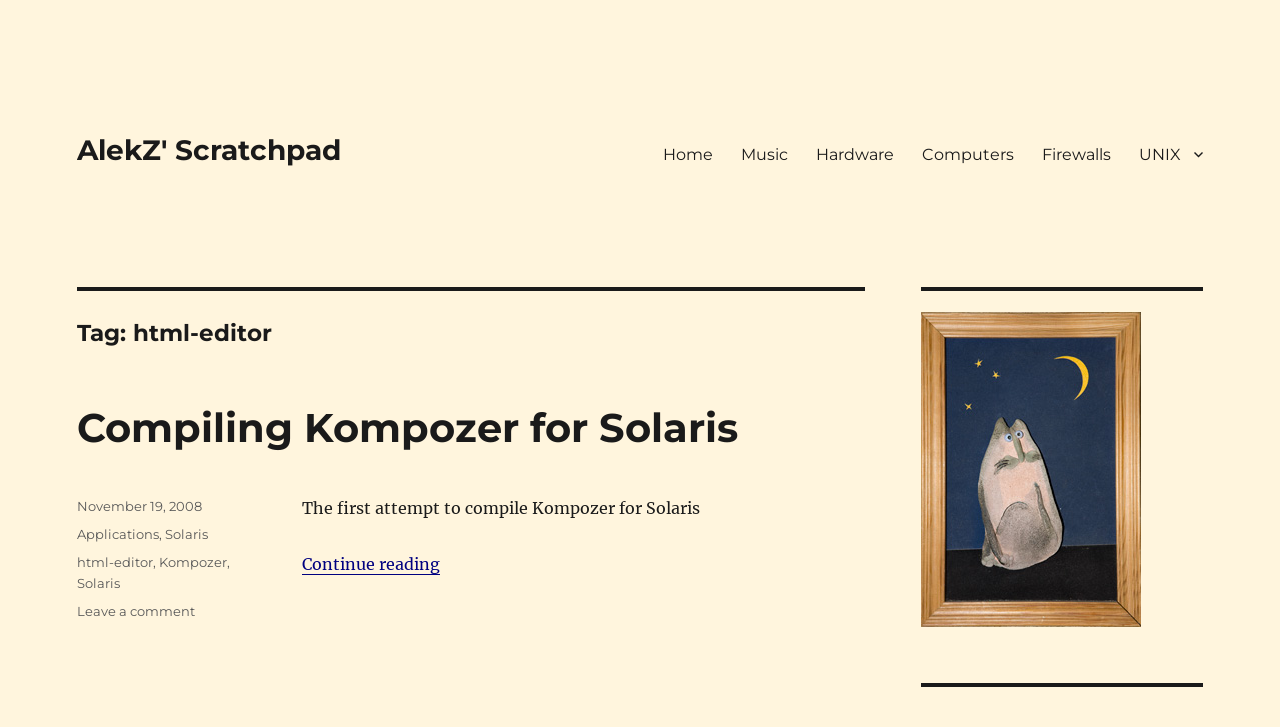

--- FILE ---
content_type: text/html; charset=UTF-8
request_url: https://www.alekz.net/wp/archives/tag/html-editor
body_size: 14470
content:
<!DOCTYPE html><html
lang=en-US class=no-js><head><style>img.lazy{min-height:1px}</style><link
href=https://www.alekz.net/wp/wp-content/plugins/w3-total-cache/pub/js/lazyload.min.js as=script><meta
charset="UTF-8"><meta
name="viewport" content="width=device-width, initial-scale=1.0"><link
rel=profile href=https://gmpg.org/xfn/11> <script>(function(html){html.className=html.className.replace(/\bno-js\b/,'js')})(document.documentElement);</script> <meta
name='robots' content='index, follow, max-image-preview:large, max-snippet:-1, max-video-preview:-1'><title>html-editor Archives - AlekZ&#039; Scratchpad</title><link
rel=canonical href=https://www.alekz.net/wp/archives/tag/html-editor><meta
property="og:locale" content="en_US"><meta
property="og:type" content="article"><meta
property="og:title" content="html-editor Archives - AlekZ&#039; Scratchpad"><meta
property="og:url" content="https://www.alekz.net/wp/archives/tag/html-editor"><meta
property="og:site_name" content="AlekZ&#039; Scratchpad"><meta
name="twitter:card" content="summary_large_image"> <script type=application/ld+json class=yoast-schema-graph>{"@context":"https://schema.org","@graph":[{"@type":"CollectionPage","@id":"https://www.alekz.net/wp/archives/tag/html-editor","url":"https://www.alekz.net/wp/archives/tag/html-editor","name":"html-editor Archives - AlekZ&#039; Scratchpad","isPartOf":{"@id":"https://www.alekz.net/wp/#website"},"breadcrumb":{"@id":"https://www.alekz.net/wp/archives/tag/html-editor#breadcrumb"},"inLanguage":"en-US"},{"@type":"BreadcrumbList","@id":"https://www.alekz.net/wp/archives/tag/html-editor#breadcrumb","itemListElement":[{"@type":"ListItem","position":1,"name":"Home","item":"https://www.alekz.net/wp"},{"@type":"ListItem","position":2,"name":"html-editor"}]},{"@type":"WebSite","@id":"https://www.alekz.net/wp/#website","url":"https://www.alekz.net/wp/","name":"AlekZ' Scratchpad","description":"","publisher":{"@id":"https://www.alekz.net/wp/#/schema/person/1e2d793d8d3bb25861577eec41d71dad"},"potentialAction":[{"@type":"SearchAction","target":{"@type":"EntryPoint","urlTemplate":"https://www.alekz.net/wp/?s={search_term_string}"},"query-input":{"@type":"PropertyValueSpecification","valueRequired":true,"valueName":"search_term_string"}}],"inLanguage":"en-US"},{"@type":["Person","Organization"],"@id":"https://www.alekz.net/wp/#/schema/person/1e2d793d8d3bb25861577eec41d71dad","name":"AlekZ","logo":{"@id":"https://www.alekz.net/wp/#/schema/person/image/"},"sameAs":["https://www.alekz.net/wp"]}]}</script> <link
rel=alternate type=application/rss+xml title="AlekZ&#039; Scratchpad &raquo; Feed" href=https://www.alekz.net/wp/feed><link
rel=alternate type=application/rss+xml title="AlekZ&#039; Scratchpad &raquo; Comments Feed" href=https://www.alekz.net/wp/comments/feed><link
rel=alternate type=application/rss+xml title="AlekZ&#039; Scratchpad &raquo; html-editor Tag Feed" href=https://www.alekz.net/wp/archives/tag/html-editor/feed><style id=wp-img-auto-sizes-contain-inline-css>img:is([sizes=auto i],[sizes^="auto," i]){contain-intrinsic-size:3000px 1500px}</style><style id=wp-emoji-styles-inline-css>img.wp-smiley,img.emoji{display:inline !important;border:none !important;box-shadow:none !important;height:1em !important;width:1em !important;margin:0
0.07em !important;vertical-align:-0.1em !important;background:none !important;padding:0
!important}</style><style id=wp-block-library-inline-css>/*<![CDATA[*/:root{--wp-block-synced-color:#7a00df;--wp-block-synced-color--rgb:122,0,223;--wp-bound-block-color:var(--wp-block-synced-color);--wp-editor-canvas-background:#ddd;--wp-admin-theme-color:#007cba;--wp-admin-theme-color--rgb:0,124,186;--wp-admin-theme-color-darker-10:#006ba1;--wp-admin-theme-color-darker-10--rgb:0,107,160.5;--wp-admin-theme-color-darker-20:#005a87;--wp-admin-theme-color-darker-20--rgb:0,90,135;--wp-admin-border-width-focus:2px}@media (min-resolution:192dpi){:root{--wp-admin-border-width-focus:1.5px}}.wp-element-button{cursor:pointer}:root .has-very-light-gray-background-color{background-color:#eee}:root .has-very-dark-gray-background-color{background-color:#313131}:root .has-very-light-gray-color{color:#eee}:root .has-very-dark-gray-color{color:#313131}:root .has-vivid-green-cyan-to-vivid-cyan-blue-gradient-background{background:linear-gradient(135deg,#00d084,#0693e3)}:root .has-purple-crush-gradient-background{background:linear-gradient(135deg,#34e2e4,#4721fb 50%,#ab1dfe)}:root .has-hazy-dawn-gradient-background{background:linear-gradient(135deg,#faaca8,#dad0ec)}:root .has-subdued-olive-gradient-background{background:linear-gradient(135deg,#fafae1,#67a671)}:root .has-atomic-cream-gradient-background{background:linear-gradient(135deg,#fdd79a,#004a59)}:root .has-nightshade-gradient-background{background:linear-gradient(135deg,#330968,#31cdcf)}:root .has-midnight-gradient-background{background:linear-gradient(135deg,#020381,#2874fc)}:root{--wp--preset--font-size--normal:16px;--wp--preset--font-size--huge:42px}.has-regular-font-size{font-size:1em}.has-larger-font-size{font-size:2.625em}.has-normal-font-size{font-size:var(--wp--preset--font-size--normal)}.has-huge-font-size{font-size:var(--wp--preset--font-size--huge)}.has-text-align-center{text-align:center}.has-text-align-left{text-align:left}.has-text-align-right{text-align:right}.has-fit-text{white-space:nowrap!important}#end-resizable-editor-section{display:none}.aligncenter{clear:both}.items-justified-left{justify-content:flex-start}.items-justified-center{justify-content:center}.items-justified-right{justify-content:flex-end}.items-justified-space-between{justify-content:space-between}.screen-reader-text{border:0;clip-path:inset(50%);height:1px;margin:-1px;overflow:hidden;padding:0;position:absolute;width:1px;word-wrap:normal!important}.screen-reader-text:focus{background-color:#ddd;clip-path:none;color:#444;display:block;font-size:1em;height:auto;left:5px;line-height:normal;padding:15px
23px 14px;text-decoration:none;top:5px;width:auto;z-index:100000}html :where(.has-border-color){border-style:solid}html :where([style*=border-top-color]){border-top-style:solid}html :where([style*=border-right-color]){border-right-style:solid}html :where([style*=border-bottom-color]){border-bottom-style:solid}html :where([style*=border-left-color]){border-left-style:solid}html :where([style*=border-width]){border-style:solid}html :where([style*=border-top-width]){border-top-style:solid}html :where([style*=border-right-width]){border-right-style:solid}html :where([style*=border-bottom-width]){border-bottom-style:solid}html :where([style*=border-left-width]){border-left-style:solid}html :where(img[class*=wp-image-]){height:auto;max-width:100%}:where(figure){margin:0
0 1em}html :where(.is-position-sticky){--wp-admin--admin-bar--position-offset:var(--wp-admin--admin-bar--height,0px)}@media screen and (max-width:600px){html:where(.is-position-sticky){--wp-admin--admin-bar--position-offset:0px}}/*]]>*/</style><style id=wp-block-heading-inline-css>h1:where(.wp-block-heading).has-background,h2:where(.wp-block-heading).has-background,h3:where(.wp-block-heading).has-background,h4:where(.wp-block-heading).has-background,h5:where(.wp-block-heading).has-background,h6:where(.wp-block-heading).has-background{padding:1.25em 2.375em}h1.has-text-align-left[style*=writing-mode]:where([style*=vertical-lr]),h1.has-text-align-right[style*=writing-mode]:where([style*=vertical-rl]),h2.has-text-align-left[style*=writing-mode]:where([style*=vertical-lr]),h2.has-text-align-right[style*=writing-mode]:where([style*=vertical-rl]),h3.has-text-align-left[style*=writing-mode]:where([style*=vertical-lr]),h3.has-text-align-right[style*=writing-mode]:where([style*=vertical-rl]),h4.has-text-align-left[style*=writing-mode]:where([style*=vertical-lr]),h4.has-text-align-right[style*=writing-mode]:where([style*=vertical-rl]),h5.has-text-align-left[style*=writing-mode]:where([style*=vertical-lr]),h5.has-text-align-right[style*=writing-mode]:where([style*=vertical-rl]),h6.has-text-align-left[style*=writing-mode]:where([style*=vertical-lr]),h6.has-text-align-right[style*=writing-mode]:where([style*=vertical-rl]){rotate:180deg}</style><style id=wp-block-image-inline-css>/*<![CDATA[*/.wp-block-image>a,.wp-block-image>figure>a{display:inline-block}.wp-block-image
img{box-sizing:border-box;height:auto;max-width:100%;vertical-align:bottom}@media not (prefers-reduced-motion){.wp-block-image
img.hide{visibility:hidden}.wp-block-image
img.show{animation:show-content-image .4s}}.wp-block-image[style*=border-radius] img,.wp-block-image[style*=border-radius]>a{border-radius:inherit}.wp-block-image.has-custom-border
img{box-sizing:border-box}.wp-block-image.aligncenter{text-align:center}.wp-block-image.alignfull>a,.wp-block-image.alignwide>a{width:100%}.wp-block-image.alignfull img,.wp-block-image.alignwide
img{height:auto;width:100%}.wp-block-image .aligncenter,.wp-block-image .alignleft,.wp-block-image .alignright,.wp-block-image.aligncenter,.wp-block-image.alignleft,.wp-block-image.alignright{display:table}.wp-block-image .aligncenter>figcaption,.wp-block-image .alignleft>figcaption,.wp-block-image .alignright>figcaption,.wp-block-image.aligncenter>figcaption,.wp-block-image.alignleft>figcaption,.wp-block-image.alignright>figcaption{caption-side:bottom;display:table-caption}.wp-block-image
.alignleft{float:left;margin:.5em 1em .5em 0}.wp-block-image
.alignright{float:right;margin:.5em 0 .5em 1em}.wp-block-image
.aligncenter{margin-left:auto;margin-right:auto}.wp-block-image :where(figcaption){margin-bottom:1em;margin-top:.5em}.wp-block-image.is-style-circle-mask
img{border-radius:9999px}@supports ((-webkit-mask-image:none) or (mask-image:none)) or (-webkit-mask-image:none){.wp-block-image.is-style-circle-mask
img{border-radius:0;-webkit-mask-image:url('data:image/svg+xml;utf8,<svg viewBox="0 0 100 100" xmlns=http://www.w3.org/2000/svg><circle cx=50 cy=50 r=50 /></svg>');mask-image:url('data:image/svg+xml;utf8,<svg viewBox="0 0 100 100" xmlns=http://www.w3.org/2000/svg><circle cx=50 cy=50 r=50 /></svg>');mask-mode:alpha;-webkit-mask-position:center;mask-position:center;-webkit-mask-repeat:no-repeat;mask-repeat:no-repeat;-webkit-mask-size:contain;mask-size:contain}}:root :where(.wp-block-image.is-style-rounded img,.wp-block-image .is-style-rounded img){border-radius:9999px}.wp-block-image
figure{margin:0}.wp-lightbox-container{display:flex;flex-direction:column;position:relative}.wp-lightbox-container
img{cursor:zoom-in}.wp-lightbox-container img:hover+button{opacity:1}.wp-lightbox-container
button{align-items:center;backdrop-filter:blur(16px) saturate(180%);background-color:#5a5a5a40;border:none;border-radius:4px;cursor:zoom-in;display:flex;height:20px;justify-content:center;opacity:0;padding:0;position:absolute;right:16px;text-align:center;top:16px;width:20px;z-index:100}@media not (prefers-reduced-motion){.wp-lightbox-container
button{transition:opacity .2s ease}}.wp-lightbox-container button:focus-visible{outline:3px
auto #5a5a5a40;outline:3px
auto -webkit-focus-ring-color;outline-offset:3px}.wp-lightbox-container button:hover{cursor:pointer;opacity:1}.wp-lightbox-container button:focus{opacity:1}.wp-lightbox-container button:focus,.wp-lightbox-container button:hover,.wp-lightbox-container button:not(:hover):not(:active):not(.has-background){background-color:#5a5a5a40;border:none}.wp-lightbox-overlay{box-sizing:border-box;cursor:zoom-out;height:100vh;left:0;overflow:hidden;position:fixed;top:0;visibility:hidden;width:100%;z-index:100000}.wp-lightbox-overlay .close-button{align-items:center;cursor:pointer;display:flex;justify-content:center;min-height:40px;min-width:40px;padding:0;position:absolute;right:calc(env(safe-area-inset-right) + 16px);top:calc(env(safe-area-inset-top) + 16px);z-index:5000000}.wp-lightbox-overlay .close-button:focus,.wp-lightbox-overlay .close-button:hover,.wp-lightbox-overlay .close-button:not(:hover):not(:active):not(.has-background){background:none;border:none}.wp-lightbox-overlay .lightbox-image-container{height:var(--wp--lightbox-container-height);left:50%;overflow:hidden;position:absolute;top:50%;transform:translate(-50%,-50%);transform-origin:top left;width:var(--wp--lightbox-container-width);z-index:9999999999}.wp-lightbox-overlay .wp-block-image{align-items:center;box-sizing:border-box;display:flex;height:100%;justify-content:center;margin:0;position:relative;transform-origin:0 0;width:100%;z-index:3000000}.wp-lightbox-overlay .wp-block-image
img{height:var(--wp--lightbox-image-height);min-height:var(--wp--lightbox-image-height);min-width:var(--wp--lightbox-image-width);width:var(--wp--lightbox-image-width)}.wp-lightbox-overlay .wp-block-image
figcaption{display:none}.wp-lightbox-overlay
button{background:none;border:none}.wp-lightbox-overlay
.scrim{background-color:#fff;height:100%;opacity:.9;position:absolute;width:100%;z-index:2000000}.wp-lightbox-overlay.active{visibility:visible}@media not (prefers-reduced-motion){.wp-lightbox-overlay.active{animation:turn-on-visibility .25s both}.wp-lightbox-overlay.active
img{animation:turn-on-visibility .35s both}.wp-lightbox-overlay.show-closing-animation:not(.active){animation:turn-off-visibility .35s both}.wp-lightbox-overlay.show-closing-animation:not(.active) img{animation:turn-off-visibility .25s both}.wp-lightbox-overlay.zoom.active{animation:none;opacity:1;visibility:visible}.wp-lightbox-overlay.zoom.active .lightbox-image-container{animation:lightbox-zoom-in .4s}.wp-lightbox-overlay.zoom.active .lightbox-image-container
img{animation:none}.wp-lightbox-overlay.zoom.active
.scrim{animation:turn-on-visibility .4s forwards}.wp-lightbox-overlay.zoom.show-closing-animation:not(.active){animation:none}.wp-lightbox-overlay.zoom.show-closing-animation:not(.active) .lightbox-image-container{animation:lightbox-zoom-out .4s}.wp-lightbox-overlay.zoom.show-closing-animation:not(.active) .lightbox-image-container
img{animation:none}.wp-lightbox-overlay.zoom.show-closing-animation:not(.active) .scrim{animation:turn-off-visibility .4s forwards}}@keyframes show-content-image{0%{visibility:hidden}99%{visibility:hidden}to{visibility:visible}}@keyframes turn-on-visibility{0%{opacity:0}to{opacity:1}}@keyframes turn-off-visibility{0%{opacity:1;visibility:visible}99%{opacity:0;visibility:visible}to{opacity:0;visibility:hidden}}@keyframes lightbox-zoom-in{0%{transform:translate(calc((-100vw + var(--wp--lightbox-scrollbar-width))/2 + var(--wp--lightbox-initial-left-position)),calc(-50vh + var(--wp--lightbox-initial-top-position))) scale(var(--wp--lightbox-scale))}to{transform:translate(-50%,-50%) scale(1)}}@keyframes lightbox-zoom-out{0%{transform:translate(-50%,-50%) scale(1);visibility:visible}99%{visibility:visible}to{transform:translate(calc((-100vw + var(--wp--lightbox-scrollbar-width))/2 + var(--wp--lightbox-initial-left-position)),calc(-50vh + var(--wp--lightbox-initial-top-position))) scale(var(--wp--lightbox-scale));visibility:hidden}}/*]]>*/</style><style id=wp-block-image-theme-inline-css>:root :where(.wp-block-image figcaption){color:#555;font-size:13px;text-align:center}.is-dark-theme :root :where(.wp-block-image figcaption){color:#ffffffa6}.wp-block-image{margin:0
0 1em}</style><style id=wp-block-latest-comments-inline-css>ol.wp-block-latest-comments{box-sizing:border-box;margin-left:0}:where(.wp-block-latest-comments:not([style*=line-height] .wp-block-latest-comments__comment)){line-height:1.1}:where(.wp-block-latest-comments:not([style*=line-height] .wp-block-latest-comments__comment-excerpt p)){line-height:1.8}.has-dates :where(.wp-block-latest-comments:not([style*=line-height])),.has-excerpts :where(.wp-block-latest-comments:not([style*=line-height])){line-height:1.5}.wp-block-latest-comments .wp-block-latest-comments{padding-left:0}.wp-block-latest-comments__comment{list-style:none;margin-bottom:1em}.has-avatars .wp-block-latest-comments__comment{list-style:none;min-height:2.25em}.has-avatars .wp-block-latest-comments__comment .wp-block-latest-comments__comment-excerpt,.has-avatars .wp-block-latest-comments__comment .wp-block-latest-comments__comment-meta{margin-left:3.25em}.wp-block-latest-comments__comment-excerpt
p{font-size:.875em;margin:.36em 0 1.4em}.wp-block-latest-comments__comment-date{display:block;font-size:.75em}.wp-block-latest-comments .avatar,.wp-block-latest-comments__comment-avatar{border-radius:1.5em;display:block;float:left;height:2.5em;margin-right:.75em;width:2.5em}.wp-block-latest-comments[class*=-font-size] a,.wp-block-latest-comments[style*=font-size] a{font-size:inherit}</style><style id=wp-block-latest-posts-inline-css>.wp-block-latest-posts{box-sizing:border-box}.wp-block-latest-posts.alignleft{margin-right:2em}.wp-block-latest-posts.alignright{margin-left:2em}.wp-block-latest-posts.wp-block-latest-posts__list{list-style:none}.wp-block-latest-posts.wp-block-latest-posts__list
li{clear:both;overflow-wrap:break-word}.wp-block-latest-posts.is-grid{display:flex;flex-wrap:wrap}.wp-block-latest-posts.is-grid
li{margin:0
1.25em 1.25em 0;width:100%}@media (min-width:600px){.wp-block-latest-posts.columns-2
li{width:calc(50% - .625em)}.wp-block-latest-posts.columns-2 li:nth-child(2n){margin-right:0}.wp-block-latest-posts.columns-3
li{width:calc(33.33333% - .83333em)}.wp-block-latest-posts.columns-3 li:nth-child(3n){margin-right:0}.wp-block-latest-posts.columns-4
li{width:calc(25% - .9375em)}.wp-block-latest-posts.columns-4 li:nth-child(4n){margin-right:0}.wp-block-latest-posts.columns-5
li{width:calc(20% - 1em)}.wp-block-latest-posts.columns-5 li:nth-child(5n){margin-right:0}.wp-block-latest-posts.columns-6
li{width:calc(16.66667% - 1.04167em)}.wp-block-latest-posts.columns-6 li:nth-child(6n){margin-right:0}}:root :where(.wp-block-latest-posts.is-grid){padding:0}:root :where(.wp-block-latest-posts.wp-block-latest-posts__list){padding-left:0}.wp-block-latest-posts__post-author,.wp-block-latest-posts__post-date{display:block;font-size:.8125em}.wp-block-latest-posts__post-excerpt,.wp-block-latest-posts__post-full-content{margin-bottom:1em;margin-top:.5em}.wp-block-latest-posts__featured-image
a{display:inline-block}.wp-block-latest-posts__featured-image
img{height:auto;max-width:100%;width:auto}.wp-block-latest-posts__featured-image.alignleft{float:left;margin-right:1em}.wp-block-latest-posts__featured-image.alignright{float:right;margin-left:1em}.wp-block-latest-posts__featured-image.aligncenter{margin-bottom:1em;text-align:center}</style><style id=wp-block-search-inline-css>.wp-block-search__button{margin-left:10px;word-break:normal}.wp-block-search__button.has-icon{line-height:0}.wp-block-search__button
svg{height:1.25em;min-height:24px;min-width:24px;width:1.25em;fill:currentColor;vertical-align:text-bottom}:where(.wp-block-search__button){border:1px
solid #ccc;padding:6px
10px}.wp-block-search__inside-wrapper{display:flex;flex:auto;flex-wrap:nowrap;max-width:100%}.wp-block-search__label{width:100%}.wp-block-search.wp-block-search__button-only .wp-block-search__button{box-sizing:border-box;display:flex;flex-shrink:0;justify-content:center;margin-left:0;max-width:100%}.wp-block-search.wp-block-search__button-only .wp-block-search__inside-wrapper{min-width:0!important;transition-property:width}.wp-block-search.wp-block-search__button-only .wp-block-search__input{flex-basis:100%;transition-duration:.3s}.wp-block-search.wp-block-search__button-only.wp-block-search__searchfield-hidden,.wp-block-search.wp-block-search__button-only.wp-block-search__searchfield-hidden .wp-block-search__inside-wrapper{overflow:hidden}.wp-block-search.wp-block-search__button-only.wp-block-search__searchfield-hidden .wp-block-search__input{border-left-width:0!important;border-right-width:0!important;flex-basis:0;flex-grow:0;margin:0;min-width:0!important;padding-left:0!important;padding-right:0!important;width:0!important}:where(.wp-block-search__input){appearance:none;border:1px
solid #949494;flex-grow:1;font-family:inherit;font-size:inherit;font-style:inherit;font-weight:inherit;letter-spacing:inherit;line-height:inherit;margin-left:0;margin-right:0;min-width:3rem;padding:8px;text-decoration:unset!important;text-transform:inherit}:where(.wp-block-search__button-inside .wp-block-search__inside-wrapper){background-color:#fff;border:1px
solid #949494;box-sizing:border-box;padding:4px}:where(.wp-block-search__button-inside .wp-block-search__inside-wrapper) .wp-block-search__input{border:none;border-radius:0;padding:0
4px}:where(.wp-block-search__button-inside .wp-block-search__inside-wrapper) .wp-block-search__input:focus{outline:none}:where(.wp-block-search__button-inside .wp-block-search__inside-wrapper) :where(.wp-block-search__button){padding:4px
8px}.wp-block-search.aligncenter .wp-block-search__inside-wrapper{margin:auto}.wp-block[data-align=right] .wp-block-search.wp-block-search__button-only .wp-block-search__inside-wrapper{float:right}</style><style id=wp-block-search-theme-inline-css>.wp-block-search .wp-block-search__label{font-weight:700}.wp-block-search__button{border:1px
solid #ccc;padding:.375em .625em}</style><style id=wp-block-group-inline-css>.wp-block-group{box-sizing:border-box}:where(.wp-block-group.wp-block-group-is-layout-constrained){position:relative}</style><style id=wp-block-group-theme-inline-css>:where(.wp-block-group.has-background){padding:1.25em 2.375em}</style><style id=global-styles-inline-css>/*<![CDATA[*/:root{--wp--preset--aspect-ratio--square:1;--wp--preset--aspect-ratio--4-3:4/3;--wp--preset--aspect-ratio--3-4:3/4;--wp--preset--aspect-ratio--3-2:3/2;--wp--preset--aspect-ratio--2-3:2/3;--wp--preset--aspect-ratio--16-9:16/9;--wp--preset--aspect-ratio--9-16:9/16;--wp--preset--color--black:#000;--wp--preset--color--cyan-bluish-gray:#abb8c3;--wp--preset--color--white:#fff;--wp--preset--color--pale-pink:#f78da7;--wp--preset--color--vivid-red:#cf2e2e;--wp--preset--color--luminous-vivid-orange:#ff6900;--wp--preset--color--luminous-vivid-amber:#fcb900;--wp--preset--color--light-green-cyan:#7bdcb5;--wp--preset--color--vivid-green-cyan:#00d084;--wp--preset--color--pale-cyan-blue:#8ed1fc;--wp--preset--color--vivid-cyan-blue:#0693e3;--wp--preset--color--vivid-purple:#9b51e0;--wp--preset--color--dark-gray:#1a1a1a;--wp--preset--color--medium-gray:#686868;--wp--preset--color--light-gray:#e5e5e5;--wp--preset--color--blue-gray:#4d545c;--wp--preset--color--bright-blue:#007acc;--wp--preset--color--light-blue:#9adffd;--wp--preset--color--dark-brown:#402b30;--wp--preset--color--medium-brown:#774e24;--wp--preset--color--dark-red:#640c1f;--wp--preset--color--bright-red:#ff675f;--wp--preset--color--yellow:#ffef8e;--wp--preset--gradient--vivid-cyan-blue-to-vivid-purple:linear-gradient(135deg,rgb(6,147,227) 0%,rgb(155,81,224) 100%);--wp--preset--gradient--light-green-cyan-to-vivid-green-cyan:linear-gradient(135deg,rgb(122,220,180) 0%,rgb(0,208,130) 100%);--wp--preset--gradient--luminous-vivid-amber-to-luminous-vivid-orange:linear-gradient(135deg,rgb(252,185,0) 0%,rgb(255,105,0) 100%);--wp--preset--gradient--luminous-vivid-orange-to-vivid-red:linear-gradient(135deg,rgb(255,105,0) 0%,rgb(207,46,46) 100%);--wp--preset--gradient--very-light-gray-to-cyan-bluish-gray:linear-gradient(135deg,rgb(238,238,238) 0%,rgb(169,184,195) 100%);--wp--preset--gradient--cool-to-warm-spectrum:linear-gradient(135deg,rgb(74,234,220) 0%,rgb(151,120,209) 20%,rgb(207,42,186) 40%,rgb(238,44,130) 60%,rgb(251,105,98) 80%,rgb(254,248,76) 100%);--wp--preset--gradient--blush-light-purple:linear-gradient(135deg,rgb(255,206,236) 0%,rgb(152,150,240) 100%);--wp--preset--gradient--blush-bordeaux:linear-gradient(135deg,rgb(254,205,165) 0%,rgb(254,45,45) 50%,rgb(107,0,62) 100%);--wp--preset--gradient--luminous-dusk:linear-gradient(135deg,rgb(255,203,112) 0%,rgb(199,81,192) 50%,rgb(65,88,208) 100%);--wp--preset--gradient--pale-ocean:linear-gradient(135deg,rgb(255,245,203) 0%,rgb(182,227,212) 50%,rgb(51,167,181) 100%);--wp--preset--gradient--electric-grass:linear-gradient(135deg,rgb(202,248,128) 0%,rgb(113,206,126) 100%);--wp--preset--gradient--midnight:linear-gradient(135deg,rgb(2,3,129) 0%,rgb(40,116,252) 100%);--wp--preset--font-size--small:13px;--wp--preset--font-size--medium:20px;--wp--preset--font-size--large:36px;--wp--preset--font-size--x-large:42px;--wp--preset--spacing--20:0.44rem;--wp--preset--spacing--30:0.67rem;--wp--preset--spacing--40:1rem;--wp--preset--spacing--50:1.5rem;--wp--preset--spacing--60:2.25rem;--wp--preset--spacing--70:3.38rem;--wp--preset--spacing--80:5.06rem;--wp--preset--shadow--natural:6px 6px 9px rgba(0, 0, 0, 0.2);--wp--preset--shadow--deep:12px 12px 50px rgba(0, 0, 0, 0.4);--wp--preset--shadow--sharp:6px 6px 0px rgba(0, 0, 0, 0.2);--wp--preset--shadow--outlined:6px 6px 0px -3px rgb(255, 255, 255), 6px 6px rgb(0, 0, 0);--wp--preset--shadow--crisp:6px 6px 0px rgb(0, 0, 0)}:where(.is-layout-flex){gap:0.5em}:where(.is-layout-grid){gap:0.5em}body .is-layout-flex{display:flex}.is-layout-flex{flex-wrap:wrap;align-items:center}.is-layout-flex>:is(*,div){margin:0}body .is-layout-grid{display:grid}.is-layout-grid>:is(*,div){margin:0}:where(.wp-block-columns.is-layout-flex){gap:2em}:where(.wp-block-columns.is-layout-grid){gap:2em}:where(.wp-block-post-template.is-layout-flex){gap:1.25em}:where(.wp-block-post-template.is-layout-grid){gap:1.25em}.has-black-color{color:var(--wp--preset--color--black) !important}.has-cyan-bluish-gray-color{color:var(--wp--preset--color--cyan-bluish-gray) !important}.has-white-color{color:var(--wp--preset--color--white) !important}.has-pale-pink-color{color:var(--wp--preset--color--pale-pink) !important}.has-vivid-red-color{color:var(--wp--preset--color--vivid-red) !important}.has-luminous-vivid-orange-color{color:var(--wp--preset--color--luminous-vivid-orange) !important}.has-luminous-vivid-amber-color{color:var(--wp--preset--color--luminous-vivid-amber) !important}.has-light-green-cyan-color{color:var(--wp--preset--color--light-green-cyan) !important}.has-vivid-green-cyan-color{color:var(--wp--preset--color--vivid-green-cyan) !important}.has-pale-cyan-blue-color{color:var(--wp--preset--color--pale-cyan-blue) !important}.has-vivid-cyan-blue-color{color:var(--wp--preset--color--vivid-cyan-blue) !important}.has-vivid-purple-color{color:var(--wp--preset--color--vivid-purple) !important}.has-black-background-color{background-color:var(--wp--preset--color--black) !important}.has-cyan-bluish-gray-background-color{background-color:var(--wp--preset--color--cyan-bluish-gray) !important}.has-white-background-color{background-color:var(--wp--preset--color--white) !important}.has-pale-pink-background-color{background-color:var(--wp--preset--color--pale-pink) !important}.has-vivid-red-background-color{background-color:var(--wp--preset--color--vivid-red) !important}.has-luminous-vivid-orange-background-color{background-color:var(--wp--preset--color--luminous-vivid-orange) !important}.has-luminous-vivid-amber-background-color{background-color:var(--wp--preset--color--luminous-vivid-amber) !important}.has-light-green-cyan-background-color{background-color:var(--wp--preset--color--light-green-cyan) !important}.has-vivid-green-cyan-background-color{background-color:var(--wp--preset--color--vivid-green-cyan) !important}.has-pale-cyan-blue-background-color{background-color:var(--wp--preset--color--pale-cyan-blue) !important}.has-vivid-cyan-blue-background-color{background-color:var(--wp--preset--color--vivid-cyan-blue) !important}.has-vivid-purple-background-color{background-color:var(--wp--preset--color--vivid-purple) !important}.has-black-border-color{border-color:var(--wp--preset--color--black) !important}.has-cyan-bluish-gray-border-color{border-color:var(--wp--preset--color--cyan-bluish-gray) !important}.has-white-border-color{border-color:var(--wp--preset--color--white) !important}.has-pale-pink-border-color{border-color:var(--wp--preset--color--pale-pink) !important}.has-vivid-red-border-color{border-color:var(--wp--preset--color--vivid-red) !important}.has-luminous-vivid-orange-border-color{border-color:var(--wp--preset--color--luminous-vivid-orange) !important}.has-luminous-vivid-amber-border-color{border-color:var(--wp--preset--color--luminous-vivid-amber) !important}.has-light-green-cyan-border-color{border-color:var(--wp--preset--color--light-green-cyan) !important}.has-vivid-green-cyan-border-color{border-color:var(--wp--preset--color--vivid-green-cyan) !important}.has-pale-cyan-blue-border-color{border-color:var(--wp--preset--color--pale-cyan-blue) !important}.has-vivid-cyan-blue-border-color{border-color:var(--wp--preset--color--vivid-cyan-blue) !important}.has-vivid-purple-border-color{border-color:var(--wp--preset--color--vivid-purple) !important}.has-vivid-cyan-blue-to-vivid-purple-gradient-background{background:var(--wp--preset--gradient--vivid-cyan-blue-to-vivid-purple) !important}.has-light-green-cyan-to-vivid-green-cyan-gradient-background{background:var(--wp--preset--gradient--light-green-cyan-to-vivid-green-cyan) !important}.has-luminous-vivid-amber-to-luminous-vivid-orange-gradient-background{background:var(--wp--preset--gradient--luminous-vivid-amber-to-luminous-vivid-orange) !important}.has-luminous-vivid-orange-to-vivid-red-gradient-background{background:var(--wp--preset--gradient--luminous-vivid-orange-to-vivid-red) !important}.has-very-light-gray-to-cyan-bluish-gray-gradient-background{background:var(--wp--preset--gradient--very-light-gray-to-cyan-bluish-gray) !important}.has-cool-to-warm-spectrum-gradient-background{background:var(--wp--preset--gradient--cool-to-warm-spectrum) !important}.has-blush-light-purple-gradient-background{background:var(--wp--preset--gradient--blush-light-purple) !important}.has-blush-bordeaux-gradient-background{background:var(--wp--preset--gradient--blush-bordeaux) !important}.has-luminous-dusk-gradient-background{background:var(--wp--preset--gradient--luminous-dusk) !important}.has-pale-ocean-gradient-background{background:var(--wp--preset--gradient--pale-ocean) !important}.has-electric-grass-gradient-background{background:var(--wp--preset--gradient--electric-grass) !important}.has-midnight-gradient-background{background:var(--wp--preset--gradient--midnight) !important}.has-small-font-size{font-size:var(--wp--preset--font-size--small) !important}.has-medium-font-size{font-size:var(--wp--preset--font-size--medium) !important}.has-large-font-size{font-size:var(--wp--preset--font-size--large) !important}.has-x-large-font-size{font-size:var(--wp--preset--font-size--x-large) !important}/*]]>*/</style><style id=classic-theme-styles-inline-css>/*! This file is auto-generated */
.wp-block-button__link{color:#fff;background-color:#32373c;border-radius:9999px;box-shadow:none;text-decoration:none;padding:calc(.667em + 2px) calc(1.333em + 2px);font-size:1.125em}.wp-block-file__button{background:#32373c;color:#fff;text-decoration:none}</style><link
rel=stylesheet href=https://www.alekz.net/wp/wp-content/cache/minify/b9ad3.css media=all><style id=twentysixteen-style-inline-css>.site{background-color:#fff5dd}mark,
ins,
button,
button[disabled]:hover,
button[disabled]:focus,
input[type="button"],
input[type="button"][disabled]:hover,
input[type="button"][disabled]:focus,
input[type="reset"],
input[type="reset"][disabled]:hover,
input[type="reset"][disabled]:focus,
input[type="submit"],
input[type="submit"][disabled]:hover,
input[type="submit"][disabled]:focus,
.menu-toggle.toggled-on,
.menu-toggle.toggled-on:hover,
.menu-toggle.toggled-on:focus,
.pagination .prev,
.pagination .next,
.pagination .prev:hover,
.pagination .prev:focus,
.pagination .next:hover,
.pagination .next:focus,
.pagination .nav-links:before,
.pagination .nav-links:after,
.widget_calendar tbody a,
.widget_calendar tbody a:hover,
.widget_calendar tbody a:focus,
.page-links a,
.page-links a:hover,
.page-links a:focus{color:#fff5dd}@media screen and (min-width: 56.875em){.main-navigation ul ul
li{background-color:#fff5dd}.main-navigation ul ul:after{border-top-color:#fff5dd;border-bottom-color:#fff5dd}}.menu-toggle:hover,
.menu-toggle:focus,
a,
.main-navigation a:hover,
.main-navigation a:focus,
.dropdown-toggle:hover,
.dropdown-toggle:focus,
.social-navigation a:hover:before,
.social-navigation a:focus:before,
.post-navigation a:hover .post-title,
.post-navigation a:focus .post-title,
.tagcloud a:hover,
.tagcloud a:focus,
.site-branding .site-title a:hover,
.site-branding .site-title a:focus,
.entry-title a:hover,
.entry-title a:focus,
.entry-footer a:hover,
.entry-footer a:focus,
.comment-metadata a:hover,
.comment-metadata a:focus,
.pingback .comment-edit-link:hover,
.pingback .comment-edit-link:focus,
.comment-reply-link,
.comment-reply-link:hover,
.comment-reply-link:focus,
.required,
.site-info a:hover,
.site-info a:focus{color:#000080}mark,
ins,
button:hover,
button:focus,
input[type="button"]:hover,
input[type="button"]:focus,
input[type="reset"]:hover,
input[type="reset"]:focus,
input[type="submit"]:hover,
input[type="submit"]:focus,
.pagination .prev:hover,
.pagination .prev:focus,
.pagination .next:hover,
.pagination .next:focus,
.widget_calendar tbody a,
.page-links a:hover,
.page-links a:focus{background-color:#000080}input[type="date"]:focus,
input[type="time"]:focus,
input[type="datetime-local"]:focus,
input[type="week"]:focus,
input[type="month"]:focus,
input[type="text"]:focus,
input[type="email"]:focus,
input[type="url"]:focus,
input[type="password"]:focus,
input[type="search"]:focus,
input[type="tel"]:focus,
input[type="number"]:focus,
textarea:focus,
.tagcloud a:hover,
.tagcloud a:focus,.menu-toggle:hover,.menu-toggle:focus{border-color:#000080}@media screen and (min-width: 56.875em){.main-navigation li:hover > a,
.main-navigation li.focus>a{color:#000080}}body:not(.search-results) .entry-summary{color:#585858}blockquote,
.post-password-form label,
a:hover,
a:focus,
a:active,
.post-navigation .meta-nav,
.image-navigation,
.comment-navigation,
.widget_recent_entries .post-date,
.widget_rss .rss-date,
.widget_rss cite,
.site-description,
.author-bio,
.entry-footer,
.entry-footer a,
.sticky-post,
.taxonomy-description,
.entry-caption,
.comment-metadata,
.pingback .edit-link,
.comment-metadata a,
.pingback .comment-edit-link,
.comment-form label,
.comment-notes,
.comment-awaiting-moderation,
.logged-in-as,
.form-allowed-tags,
.site-info,
.site-info a,
.wp-caption .wp-caption-text,
.gallery-caption,
.widecolumn label,
.widecolumn .mu_register
label{color:#585858}.widget_calendar tbody a:hover,
.widget_calendar tbody a:focus{background-color:#585858}</style><link
rel=stylesheet href=https://www.alekz.net/wp/wp-content/cache/minify/2c0f6.css media=all><style id=__EPYT__style-inline-css>.epyt-gallery-thumb{width:33.333%}</style> <script src=https://www.alekz.net/wp/wp-content/cache/minify/16159.js></script> <script id=twentysixteen-script-js-extra>var screenReaderText={"expand":"expand child menu","collapse":"collapse child menu"};</script> <script id=__ytprefs__-js-extra>var _EPYT_={"ajaxurl":"https://www.alekz.net/wp/wp-admin/admin-ajax.php","security":"8488e72a62","gallery_scrolloffset":"20","eppathtoscripts":"https://www.alekz.net/wp/wp-content/plugins/youtube-embed-plus/scripts/","eppath":"https://www.alekz.net/wp/wp-content/plugins/youtube-embed-plus/","epresponsiveselector":"[\"iframe.__youtube_prefs__\",\"iframe[src*='youtube.com']\",\"iframe[src*='youtube-nocookie.com']\",\"iframe[data-ep-src*='youtube.com']\",\"iframe[data-ep-src*='youtube-nocookie.com']\",\"iframe[data-ep-gallerysrc*='youtube.com']\"]","epdovol":"1","version":"14.2.4","evselector":"iframe.__youtube_prefs__[src], iframe[src*=\"youtube.com/embed/\"], iframe[src*=\"youtube-nocookie.com/embed/\"]","ajax_compat":"","maxres_facade":"eager","ytapi_load":"light","pause_others":"","stopMobileBuffer":"1","facade_mode":"1","not_live_on_channel":""};</script> <link
rel=EditURI type=application/rsd+xml title=RSD href=https://www.alekz.net/wp/xmlrpc.php?rsd><meta
name="generator" content="WordPress 6.9"><style id=custom-background-css>body.custom-background{background-color:#fff5dd}</style></head><body
class="archive tag tag-html-editor tag-242 custom-background wp-embed-responsive wp-theme-twentysixteen hfeed"><div
id=page class=site><div
class=site-inner>
<a
class="skip-link screen-reader-text" href=#content>
Skip to content	</a><header
id=masthead class=site-header><div
class=site-header-main><div
class=site-branding><p
class=site-title><a
href=https://www.alekz.net/wp/ rel=home >AlekZ&#039; Scratchpad</a></p></div><button
id=menu-toggle class=menu-toggle>Menu</button><div
id=site-header-menu class=site-header-menu><nav
id=site-navigation class=main-navigation aria-label="Primary Menu"><div
class=menu-menu-container><ul
id=menu-menu class=primary-menu><li
id=menu-item-1404 class="menu-item menu-item-type-custom menu-item-object-custom menu-item-1404"><a
href=https://www.alekz.net>Home</a></li>
<li
id=menu-item-1648 class="menu-item menu-item-type-taxonomy menu-item-object-category menu-item-1648"><a
href=https://www.alekz.net/wp/archives/category/media/music>Music</a></li>
<li
id=menu-item-1407 class="menu-item menu-item-type-taxonomy menu-item-object-category menu-item-1407"><a
href=https://www.alekz.net/wp/archives/category/computers/hardware>Hardware</a></li>
<li
id=menu-item-1408 class="menu-item menu-item-type-taxonomy menu-item-object-category menu-item-1408"><a
href=https://www.alekz.net/wp/archives/category/computers>Computers</a></li>
<li
id=menu-item-1409 class="menu-item menu-item-type-taxonomy menu-item-object-category menu-item-1409"><a
href=https://www.alekz.net/wp/archives/category/computers/applications/firewalls>Firewalls</a></li>
<li
id=menu-item-1602 class="menu-item menu-item-type-taxonomy menu-item-object-category menu-item-has-children menu-item-1602"><a
href=https://www.alekz.net/wp/archives/category/unix>UNIX</a><ul
class=sub-menu>
<li
id=menu-item-1649 class="menu-item menu-item-type-taxonomy menu-item-object-category menu-item-1649"><a
href=https://www.alekz.net/wp/archives/category/unix/linux>Linux</a></li>
<li
id=menu-item-1405 class="menu-item menu-item-type-taxonomy menu-item-object-category menu-item-1405"><a
href=https://www.alekz.net/wp/archives/category/computers/sun/solaris>Solaris</a></li></ul>
</li></ul></div></nav></div></div></header><div
id=content class=site-content><div
id=primary class=content-area><main
id=main class=site-main><header
class=page-header><h1 class="page-title">Tag: <span>html-editor</span></h1></header><article
id=post-387 class="post-387 post type-post status-publish format-standard hentry category-applications category-solaris tag-html-editor tag-kompozer tag-solaris"><header
class=entry-header><h2 class="entry-title"><a
href=https://www.alekz.net/wp/archives/387 rel=bookmark>Compiling Kompozer for Solaris</a></h2></header><div
class=entry-content><p>The first attempt to compile Kompozer for Solaris</p><p> <a
href=https://www.alekz.net/wp/archives/387#more-387 class=more-link>Continue reading<span
class=screen-reader-text> &#8220;Compiling Kompozer for Solaris&#8221;</span></a></p></div><footer
class=entry-footer>
<span
class=byline><span
class=screen-reader-text>Author </span><span
class="author vcard"><a
class="url fn n" href=https://www.alekz.net/wp/archives/author/alekz>AlekZ</a></span></span><span
class=posted-on><span
class=screen-reader-text>Posted on </span><a
href=https://www.alekz.net/wp/archives/387 rel=bookmark><time
class="entry-date published" datetime=2008-11-19T16:11:44+00:00>November 19, 2008</time><time
class=updated datetime=2008-11-20T11:46:15+00:00>November 20, 2008</time></a></span><span
class=cat-links><span
class=screen-reader-text>Categories </span><a
href=https://www.alekz.net/wp/archives/category/computers/applications rel="category tag">Applications</a>, <a
href=https://www.alekz.net/wp/archives/category/computers/sun/solaris rel="category tag">Solaris</a></span><span
class=tags-links><span
class=screen-reader-text>Tags </span><a
href=https://www.alekz.net/wp/archives/tag/html-editor rel=tag>html-editor</a>, <a
href=https://www.alekz.net/wp/archives/tag/kompozer rel=tag>Kompozer</a>, <a
href=https://www.alekz.net/wp/archives/tag/solaris rel=tag>Solaris</a></span><span
class=comments-link><a
href=https://www.alekz.net/wp/archives/387#respond>Leave a comment<span
class=screen-reader-text> on Compiling Kompozer for Solaris</span></a></span></footer></article></main></div><aside
id=secondary class="sidebar widget-area"><section
id=block-7 class="widget widget_block widget_media_image"><figure
class="wp-block-image size-large is-resized"><img
class=lazy decoding=async src="data:image/svg+xml,%3Csvg%20xmlns='http://www.w3.org/2000/svg'%20viewBox='0%200%201%201'%3E%3C/svg%3E" data-src=/i/cat-220-01.jpg alt style=object-fit:cover;width:220px;height:315px></figure></section><section
id=block-9 class="widget widget_block widget_search"><form
role=search method=get action=https://www.alekz.net/wp/ class="wp-block-search__button-outside wp-block-search__text-button wp-block-search"    ><label
class=wp-block-search__label for=wp-block-search__input-1 >Search</label><div
class=wp-block-search__inside-wrapper ><input
class=wp-block-search__input id=wp-block-search__input-1 placeholder value type=search name=s required><button
aria-label=Search class="wp-block-search__button wp-element-button" type=submit >Search</button></div></form></section><section
id=block-12 class="widget widget_block"><a
href=https://github.com/AlekzNet>AlekZ on GitHub</a></section><section
id=block-3 class="widget widget_block"><div
class=wp-block-group><div
class="wp-block-group__inner-container is-layout-flow wp-block-group-is-layout-flow"><h2 class="wp-block-heading">Recent Posts</h2><ul
class="wp-block-latest-posts__list has-dates wp-block-latest-posts"><li><a
class=wp-block-latest-posts__post-title href=https://www.alekz.net/wp/archives/1593>One-liner: How to scan a network for up &#038; down hosts and show OUI info</a><time
datetime=2024-01-31T01:21:19+00:00 class=wp-block-latest-posts__post-date>January 31, 2024</time></li>
<li><a
class=wp-block-latest-posts__post-title href=https://www.alekz.net/wp/archives/1589>How to reset a non-responsive CheckPoint LOM card from CLI</a><time
datetime=2024-01-29T00:47:27+00:00 class=wp-block-latest-posts__post-date>January 29, 2024</time></li>
<li><a
class=wp-block-latest-posts__post-title href=https://www.alekz.net/wp/archives/1582>One-liner: How to scan a network for up &#038; down hosts</a><time
datetime=2024-01-29T00:32:05+00:00 class=wp-block-latest-posts__post-date>January 29, 2024</time></li>
<li><a
class=wp-block-latest-posts__post-title href=https://www.alekz.net/wp/archives/1496>One-liner: how to change file extensions according to their type</a><time
datetime=2019-12-24T02:58:20+00:00 class=wp-block-latest-posts__post-date>December 24, 2019</time></li>
<li><a
class=wp-block-latest-posts__post-title href=https://www.alekz.net/wp/archives/1495>One-liner: How to remove spaces in file names</a><time
datetime=2019-12-24T02:40:50+00:00 class=wp-block-latest-posts__post-date>December 24, 2019</time></li>
<li><a
class=wp-block-latest-posts__post-title href=https://www.alekz.net/wp/archives/1488>JavaScript vs Python</a><time
datetime=2019-02-23T02:05:22+00:00 class=wp-block-latest-posts__post-date>February 23, 2019</time></li>
<li><a
class=wp-block-latest-posts__post-title href=https://www.alekz.net/wp/archives/1484>One-liner: How to check positional numbers of elements in the CheckPoint logs</a><time
datetime=2019-02-21T22:02:54+00:00 class=wp-block-latest-posts__post-date>February 21, 2019</time></li>
<li><a
class=wp-block-latest-posts__post-title href=https://www.alekz.net/wp/archives/1482>Quick MyBB MySQL fix</a><time
datetime=2019-02-03T02:47:35+00:00 class=wp-block-latest-posts__post-date>February 3, 2019</time></li>
<li><a
class=wp-block-latest-posts__post-title href=https://www.alekz.net/wp/archives/1480>One-liner: How to convert CheckPoint firewall logs</a><time
datetime=2019-01-22T00:52:02+00:00 class=wp-block-latest-posts__post-date>January 22, 2019</time></li>
<li><a
class=wp-block-latest-posts__post-title href=https://www.alekz.net/wp/archives/1477>One-liner: how to get Pulse Secure (Juniper SSL VPN) ACLs per role</a><time
datetime=2018-09-08T02:11:49+00:00 class=wp-block-latest-posts__post-date>September 8, 2018</time></li>
<li><a
class=wp-block-latest-posts__post-title href=https://www.alekz.net/wp/archives/1475>One-liner: how to check temperature differences</a><time
datetime=2018-08-13T02:02:03+00:00 class=wp-block-latest-posts__post-date>August 13, 2018</time></li>
<li><a
class=wp-block-latest-posts__post-title href=https://www.alekz.net/wp/archives/1473>One-liner: how to do a ping sweep in bash</a><time
datetime=2018-04-04T18:00:16+00:00 class=wp-block-latest-posts__post-date>April 4, 2018</time></li>
<li><a
class=wp-block-latest-posts__post-title href=https://www.alekz.net/wp/archives/1472>One-liner: how to search media files for file and track names</a><time
datetime=2018-04-04T01:42:45+00:00 class=wp-block-latest-posts__post-date>April 4, 2018</time></li>
<li><a
class=wp-block-latest-posts__post-title href=https://www.alekz.net/wp/archives/1471>One-liner: how to convert CheckPoint netconf.C routes to Gaia/Clish commands</a><time
datetime=2018-04-04T01:25:39+00:00 class=wp-block-latest-posts__post-date>April 4, 2018</time></li>
<li><a
class=wp-block-latest-posts__post-title href=https://www.alekz.net/wp/archives/1454>Aikido ukemi &#8211; how it should be done</a><time
datetime=2017-10-17T20:42:44+00:00 class=wp-block-latest-posts__post-date>October 17, 2017</time></li>
<li><a
class=wp-block-latest-posts__post-title href=https://www.alekz.net/wp/archives/1453>One-liner: how to check file growth in real time</a><time
datetime=2017-10-17T20:14:59+00:00 class=wp-block-latest-posts__post-date>October 17, 2017</time></li>
<li><a
class=wp-block-latest-posts__post-title href=https://www.alekz.net/wp/archives/1452>How to start Cisco ASDM from command-line (Windows, UNIX)</a><time
datetime=2017-09-23T01:41:36+00:00 class=wp-block-latest-posts__post-date>September 23, 2017</time></li>
<li><a
class=wp-block-latest-posts__post-title href=https://www.alekz.net/wp/archives/1451>Python on Solaris: Wrong ELF class: ELFCLASS64</a><time
datetime=2017-09-23T01:33:48+00:00 class=wp-block-latest-posts__post-date>September 23, 2017</time></li>
<li><a
class=wp-block-latest-posts__post-title href=https://www.alekz.net/wp/archives/1449>One-liner: how to generate group-url for all remote-access tunnel-groups (Cisco ASA)</a><time
datetime=2017-09-23T01:11:24+00:00 class=wp-block-latest-posts__post-date>September 23, 2017</time></li>
<li><a
class=wp-block-latest-posts__post-title href=https://www.alekz.net/wp/archives/1442>Evolution of Mohini Dey</a><time
datetime=2017-08-08T00:54:59+00:00 class=wp-block-latest-posts__post-date>August 8, 2017</time></li></ul></div></div></section><section
id=block-4 class="widget widget_block"><div
class=wp-block-group><div
class="wp-block-group__inner-container is-layout-flow wp-block-group-is-layout-flow"><h2 class="wp-block-heading">Recent Comments</h2><ol
class="has-dates wp-block-latest-comments"><li
class=wp-block-latest-comments__comment><article><footer
class=wp-block-latest-comments__comment-meta><span
class=wp-block-latest-comments__comment-author>Марк</span> on <a
class=wp-block-latest-comments__comment-link href=https://www.alekz.net/wp/archives/1582#comment-50192>One-liner: How to scan a network for up &#038; down hosts</a><time
datetime=2025-11-08T18:00:33+00:00 class=wp-block-latest-comments__comment-date>November 8, 2025</time></footer></article></li><li
class=wp-block-latest-comments__comment><article><footer
class=wp-block-latest-comments__comment-meta><a
class=wp-block-latest-comments__comment-author href=https://www.alekz.net/wp>AlekZ</a> on <a
class=wp-block-latest-comments__comment-link href=https://www.alekz.net/wp/archives/1026#comment-14892>Вячеслав Полунин. Соционический тип (ТИМ)</a><time
datetime=2024-01-28T01:41:52+00:00 class=wp-block-latest-comments__comment-date>January 28, 2024</time></footer></article></li><li
class=wp-block-latest-comments__comment><article><footer
class=wp-block-latest-comments__comment-meta><a
class=wp-block-latest-comments__comment-author href=http://NA>Simon</a> on <a
class=wp-block-latest-comments__comment-link href=https://www.alekz.net/wp/archives/1424#comment-6584>How to install and keep an obsolete Solaris package</a><time
datetime=2021-10-07T00:46:00+00:00 class=wp-block-latest-comments__comment-date>October 7, 2021</time></footer></article></li><li
class=wp-block-latest-comments__comment><article><footer
class=wp-block-latest-comments__comment-meta><span
class=wp-block-latest-comments__comment-author>Anonymous</span> on <a
class=wp-block-latest-comments__comment-link href=https://www.alekz.net/wp/archives/1424#comment-3053>How to install and keep an obsolete Solaris package</a><time
datetime=2021-06-25T16:11:42+00:00 class=wp-block-latest-comments__comment-date>June 25, 2021</time></footer></article></li><li
class=wp-block-latest-comments__comment><article><footer
class=wp-block-latest-comments__comment-meta><span
class=wp-block-latest-comments__comment-author>Anonymous</span> on <a
class=wp-block-latest-comments__comment-link href=https://www.alekz.net/wp/archives/1026#comment-3048>Вячеслав Полунин. Соционический тип (ТИМ)</a><time
datetime=2020-08-15T13:35:09+00:00 class=wp-block-latest-comments__comment-date>August 15, 2020</time></footer></article></li><li
class=wp-block-latest-comments__comment><article><footer
class=wp-block-latest-comments__comment-meta><a
class=wp-block-latest-comments__comment-author href=http://www.alekz.net>AlekZ</a> on <a
class=wp-block-latest-comments__comment-link href=https://www.alekz.net/wp/archives/209#comment-3041>Shotokan kata and bunkai by Luca Valdesi</a><time
datetime=2014-05-21T03:14:21+00:00 class=wp-block-latest-comments__comment-date>May 21, 2014</time></footer></article></li><li
class=wp-block-latest-comments__comment><article><footer
class=wp-block-latest-comments__comment-meta><span
class=wp-block-latest-comments__comment-author>STEPHEN CLAPPER</span> on <a
class=wp-block-latest-comments__comment-link href=https://www.alekz.net/wp/archives/209#comment-3035>Shotokan kata and bunkai by Luca Valdesi</a><time
datetime=2014-05-14T20:24:23+00:00 class=wp-block-latest-comments__comment-date>May 14, 2014</time></footer></article></li><li
class=wp-block-latest-comments__comment><article><footer
class=wp-block-latest-comments__comment-meta><a
class=wp-block-latest-comments__comment-author href=http://google.com>anik chanda</a> on <a
class=wp-block-latest-comments__comment-link href=https://www.alekz.net/wp/archives/14#comment-3026>Unlocking pkgadd</a><time
datetime=2014-02-04T21:29:19+00:00 class=wp-block-latest-comments__comment-date>February 4, 2014</time></footer></article></li><li
class=wp-block-latest-comments__comment><article><footer
class=wp-block-latest-comments__comment-meta><span
class=wp-block-latest-comments__comment-author>Nedim</span> on <a
class=wp-block-latest-comments__comment-link href=https://www.alekz.net/wp/archives/1005#comment-3025>Encryption failure: Received a cleartext packet within an encrypted connection</a><time
datetime=2012-11-08T14:55:55+00:00 class=wp-block-latest-comments__comment-date>November 8, 2012</time></footer></article></li><li
class=wp-block-latest-comments__comment><article><footer
class=wp-block-latest-comments__comment-meta><span
class=wp-block-latest-comments__comment-author>Abi</span> on <a
class=wp-block-latest-comments__comment-link href=https://www.alekz.net/wp/archives/223#comment-2995>How to reset hung ports on a Cyclades terminal server</a><time
datetime=2012-09-18T20:29:40+00:00 class=wp-block-latest-comments__comment-date>September 18, 2012</time></footer></article></li><li
class=wp-block-latest-comments__comment><article><footer
class=wp-block-latest-comments__comment-meta><a
class=wp-block-latest-comments__comment-author href=http://highmac.com/mac/applications/firefox/ >Firefox 8.0.1 - High Mac</a> on <a
class=wp-block-latest-comments__comment-link href=https://www.alekz.net/wp/archives/740#comment-2980>Firefox and places.sqlite tricks</a><time
datetime=2012-08-16T14:05:42+00:00 class=wp-block-latest-comments__comment-date>August 16, 2012</time></footer></article></li><li
class=wp-block-latest-comments__comment><article><footer
class=wp-block-latest-comments__comment-meta><a
class=wp-block-latest-comments__comment-author href=http://datalogics>sonny</a> on <a
class=wp-block-latest-comments__comment-link href=https://www.alekz.net/wp/archives/757#comment-2946>QNAP NAS, Solaris and NFS</a><time
datetime=2012-05-08T20:13:55+00:00 class=wp-block-latest-comments__comment-date>May 8, 2012</time></footer></article></li><li
class=wp-block-latest-comments__comment><article><footer
class=wp-block-latest-comments__comment-meta><a
class=wp-block-latest-comments__comment-author href=http://www.alekz.net>AlekZ</a> on <a
class=wp-block-latest-comments__comment-link href=https://www.alekz.net/wp/archives/223#comment-2941>How to reset hung ports on a Cyclades terminal server</a><time
datetime=2012-04-25T04:39:17+00:00 class=wp-block-latest-comments__comment-date>April 25, 2012</time></footer></article></li><li
class=wp-block-latest-comments__comment><article><footer
class=wp-block-latest-comments__comment-meta><span
class=wp-block-latest-comments__comment-author>PK</span> on <a
class=wp-block-latest-comments__comment-link href=https://www.alekz.net/wp/archives/223#comment-2933>How to reset hung ports on a Cyclades terminal server</a><time
datetime=2012-03-16T18:19:45+00:00 class=wp-block-latest-comments__comment-date>March 16, 2012</time></footer></article></li><li
class=wp-block-latest-comments__comment><article><footer
class=wp-block-latest-comments__comment-meta><a
class=wp-block-latest-comments__comment-author href=http://www.biscuit44.com>Biscuit</a> on <a
class=wp-block-latest-comments__comment-link href=https://www.alekz.net/wp/archives/529#comment-2783>David &#8220;Fingers&#8221; Haynes and a  drummachine solo</a><time
datetime=2011-02-27T12:30:40+00:00 class=wp-block-latest-comments__comment-date>February 27, 2011</time></footer></article></li><li
class=wp-block-latest-comments__comment><article><footer
class=wp-block-latest-comments__comment-meta><span
class=wp-block-latest-comments__comment-author>Gezinus Alders</span> on <a
class=wp-block-latest-comments__comment-link href=https://www.alekz.net/wp/archives/705#comment-2350>Vermiste Maine Coon-achtige kater in Transwijk Zuid-<br>Park Transwijk (Utrecht)</a><time
datetime=2010-05-13T20:42:54+00:00 class=wp-block-latest-comments__comment-date>May 13, 2010</time></footer></article></li><li
class=wp-block-latest-comments__comment><article><footer
class=wp-block-latest-comments__comment-meta><a
class=wp-block-latest-comments__comment-author href=http://www.alekz.net>AlekZ</a> on <a
class=wp-block-latest-comments__comment-link href=https://www.alekz.net/wp/archives/531#comment-2275>Victor Wooten, Steve Bailey and David &#8220;Fingers&#8221; Haynes</a><time
datetime=2010-01-31T19:58:07+00:00 class=wp-block-latest-comments__comment-date>January 31, 2010</time></footer></article></li><li
class=wp-block-latest-comments__comment><article><footer
class=wp-block-latest-comments__comment-meta><a
class=wp-block-latest-comments__comment-author href=http://tucsonbassplayer.blogspot.com>Tucson Bass Player</a> on <a
class=wp-block-latest-comments__comment-link href=https://www.alekz.net/wp/archives/531#comment-2274>Victor Wooten, Steve Bailey and David &#8220;Fingers&#8221; Haynes</a><time
datetime=2010-01-31T06:55:32+00:00 class=wp-block-latest-comments__comment-date>January 31, 2010</time></footer></article></li><li
class=wp-block-latest-comments__comment><article><footer
class=wp-block-latest-comments__comment-meta><span
class=wp-block-latest-comments__comment-author>Boris</span> on <a
class=wp-block-latest-comments__comment-link href=https://www.alekz.net/wp/archives/428#comment-2273>Compiling Wine 1.1.14 for OpenSolaris or Solaris Nevada</a><time
datetime=2010-01-28T15:31:36+00:00 class=wp-block-latest-comments__comment-date>January 28, 2010</time></footer></article></li><li
class=wp-block-latest-comments__comment><article><footer
class=wp-block-latest-comments__comment-meta><span
class=wp-block-latest-comments__comment-author>Alex</span> on <a
class=wp-block-latest-comments__comment-link href=https://www.alekz.net/wp/archives/16#comment-2272>gam_server, Solaris and high CPU load</a><time
datetime=2010-01-23T07:33:59+00:00 class=wp-block-latest-comments__comment-date>January 23, 2010</time></footer></article></li></ol></div></div></section></aside></div><footer
id=colophon class=site-footer><nav
class=main-navigation aria-label="Footer Primary Menu"><div
class=menu-menu-container><ul
id=menu-menu-1 class=primary-menu><li
class="menu-item menu-item-type-custom menu-item-object-custom menu-item-1404"><a
href=https://www.alekz.net>Home</a></li>
<li
class="menu-item menu-item-type-taxonomy menu-item-object-category menu-item-1648"><a
href=https://www.alekz.net/wp/archives/category/media/music>Music</a></li>
<li
class="menu-item menu-item-type-taxonomy menu-item-object-category menu-item-1407"><a
href=https://www.alekz.net/wp/archives/category/computers/hardware>Hardware</a></li>
<li
class="menu-item menu-item-type-taxonomy menu-item-object-category menu-item-1408"><a
href=https://www.alekz.net/wp/archives/category/computers>Computers</a></li>
<li
class="menu-item menu-item-type-taxonomy menu-item-object-category menu-item-1409"><a
href=https://www.alekz.net/wp/archives/category/computers/applications/firewalls>Firewalls</a></li>
<li
class="menu-item menu-item-type-taxonomy menu-item-object-category menu-item-has-children menu-item-1602"><a
href=https://www.alekz.net/wp/archives/category/unix>UNIX</a><ul
class=sub-menu>
<li
class="menu-item menu-item-type-taxonomy menu-item-object-category menu-item-1649"><a
href=https://www.alekz.net/wp/archives/category/unix/linux>Linux</a></li>
<li
class="menu-item menu-item-type-taxonomy menu-item-object-category menu-item-1405"><a
href=https://www.alekz.net/wp/archives/category/computers/sun/solaris>Solaris</a></li></ul>
</li></ul></div></nav><div
class=site-info>
<span
class=site-title><a
href=https://www.alekz.net/wp/ rel=home>AlekZ&#039; Scratchpad</a></span>
<a
href=https://wordpress.org/ class=imprint>
Proudly powered by WordPress	</a></div></footer></div></div> <script type=speculationrules>{"prefetch":[{"source":"document","where":{"and":[{"href_matches":"/wp/*"},{"not":{"href_matches":["/wp/wp-*.php","/wp/wp-admin/*","/wp/wp-content/uploads/*","/wp/wp-content/*","/wp/wp-content/plugins/*","/wp/wp-content/themes/twentysixteen/*","/wp/*\\?(.+)"]}},{"not":{"selector_matches":"a[rel~=\"nofollow\"]"}},{"not":{"selector_matches":".no-prefetch, .no-prefetch a"}}]},"eagerness":"conservative"}]}</script> <script>/*<![CDATA[*/!function(e,n){var r={"selectors":{"block":"pre.EnlighterJSRAW","inline":"code.EnlighterJSRAW"},"options":{"indent":4,"ampersandCleanup":true,"linehover":true,"rawcodeDbclick":true,"textOverflow":"break","linenumbers":true,"theme":"minimal","language":"generic","retainCssClasses":false,"collapse":false,"toolbarOuter":"","toolbarTop":"{BTN_RAW}{BTN_COPY}{BTN_WINDOW}{BTN_WEBSITE}","toolbarBottom":""},"resources":["https:\/\/www.alekz.net\/wp\/wp-content\/plugins\/enlighter\/cache\/enlighterjs.min.css?KS8UXVRi9z3JXUf","https:\/\/www.alekz.net\/wp\/wp-content\/plugins\/enlighter\/resources\/enlighterjs\/enlighterjs.min.js"]},o=document.getElementsByTagName("head")[0],t=n&&(n.error||n.log)||function(){};e.EnlighterJSINIT=function(){!function(e,n){var r=0,l=null;function c(o){l=o,++r==e.length&&(!0,n(l))}e.forEach(function(e){switch(e.match(/\.([a-z]+)(?:[#?].*)?$/)[1]){case"js":var n=document.createElement("script");n.onload=function(){c(null)},n.onerror=c,n.src=e,n.async=!0,o.appendChild(n);break;case"css":var r=document.createElement("link");r.onload=function(){c(null)},r.onerror=c,r.rel="stylesheet",r.type="text/css",r.href=e,r.media="all",o.appendChild(r);break;default:t("Error: invalid file extension",e)}})}(r.resources,function(e){e?t("Error: failed to dynamically load EnlighterJS resources!",e):"undefined"!=typeof EnlighterJS?EnlighterJS.init(r.selectors.block,r.selectors.inline,r.options):t("Error: EnlighterJS resources not loaded yet!")})},(document.querySelector(r.selectors.block)||document.querySelector(r.selectors.inline))&&e.EnlighterJSINIT()}(window,console);/*]]>*/</script><script src=https://www.alekz.net/wp/wp-content/cache/minify/6ecd3.js defer></script> <script id=wp-emoji-settings type=application/json>{"baseUrl":"https://s.w.org/images/core/emoji/17.0.2/72x72/","ext":".png","svgUrl":"https://s.w.org/images/core/emoji/17.0.2/svg/","svgExt":".svg","source":{"concatemoji":"https://www.alekz.net/wp/wp-includes/js/wp-emoji-release.min.js?ver=6.9"}}</script> <script type=module>/*! This file is auto-generated */
const a=JSON.parse(document.getElementById("wp-emoji-settings").textContent),o=(window._wpemojiSettings=a,"wpEmojiSettingsSupports"),s=["flag","emoji"];function i(e){try{var t={supportTests:e,timestamp:(new Date).valueOf()};sessionStorage.setItem(o,JSON.stringify(t))}catch(e){}}function c(e,t,n){e.clearRect(0,0,e.canvas.width,e.canvas.height),e.fillText(t,0,0);t=new Uint32Array(e.getImageData(0,0,e.canvas.width,e.canvas.height).data);e.clearRect(0,0,e.canvas.width,e.canvas.height),e.fillText(n,0,0);const a=new Uint32Array(e.getImageData(0,0,e.canvas.width,e.canvas.height).data);return t.every((e,t)=>e===a[t])}function p(e,t){e.clearRect(0,0,e.canvas.width,e.canvas.height),e.fillText(t,0,0);var n=e.getImageData(16,16,1,1);for(let e=0;e<n.data.length;e++)if(0!==n.data[e])return!1;return!0}function u(e,t,n,a){switch(t){case"flag":return n(e,"\ud83c\udff3\ufe0f\u200d\u26a7\ufe0f","\ud83c\udff3\ufe0f\u200b\u26a7\ufe0f")?!1:!n(e,"\ud83c\udde8\ud83c\uddf6","\ud83c\udde8\u200b\ud83c\uddf6")&&!n(e,"\ud83c\udff4\udb40\udc67\udb40\udc62\udb40\udc65\udb40\udc6e\udb40\udc67\udb40\udc7f","\ud83c\udff4\u200b\udb40\udc67\u200b\udb40\udc62\u200b\udb40\udc65\u200b\udb40\udc6e\u200b\udb40\udc67\u200b\udb40\udc7f");case"emoji":return!a(e,"\ud83e\u1fac8")}return!1}function f(e,t,n,a){let r;const o=(r="undefined"!=typeof WorkerGlobalScope&&self instanceof WorkerGlobalScope?new OffscreenCanvas(300,150):document.createElement("canvas")).getContext("2d",{willReadFrequently:!0}),s=(o.textBaseline="top",o.font="600 32px Arial",{});return e.forEach(e=>{s[e]=t(o,e,n,a)}),s}function r(e){var t=document.createElement("script");t.src=e,t.defer=!0,document.head.appendChild(t)}a.supports={everything:!0,everythingExceptFlag:!0},new Promise(t=>{let n=function(){try{var e=JSON.parse(sessionStorage.getItem(o));if("object"==typeof e&&"number"==typeof e.timestamp&&(new Date).valueOf()<e.timestamp+604800&&"object"==typeof e.supportTests)return e.supportTests}catch(e){}return null}();if(!n){if("undefined"!=typeof Worker&&"undefined"!=typeof OffscreenCanvas&&"undefined"!=typeof URL&&URL.createObjectURL&&"undefined"!=typeof Blob)try{var e="postMessage("+f.toString()+"("+[JSON.stringify(s),u.toString(),c.toString(),p.toString()].join(",")+"));",a=new Blob([e],{type:"text/javascript"});const r=new Worker(URL.createObjectURL(a),{name:"wpTestEmojiSupports"});return void(r.onmessage=e=>{i(n=e.data),r.terminate(),t(n)})}catch(e){}i(n=f(s,u,c,p))}t(n)}).then(e=>{for(const n in e)a.supports[n]=e[n],a.supports.everything=a.supports.everything&&a.supports[n],"flag"!==n&&(a.supports.everythingExceptFlag=a.supports.everythingExceptFlag&&a.supports[n]);var t;a.supports.everythingExceptFlag=a.supports.everythingExceptFlag&&!a.supports.flag,a.supports.everything||((t=a.source||{}).concatemoji?r(t.concatemoji):t.wpemoji&&t.twemoji&&(r(t.twemoji),r(t.wpemoji)))});</script> <script>window.w3tc_lazyload=1,window.lazyLoadOptions={elements_selector:".lazy",callback_loaded:function(t){var e;try{e=new CustomEvent("w3tc_lazyload_loaded",{detail:{e:t}})}catch(a){(e=document.createEvent("CustomEvent")).initCustomEvent("w3tc_lazyload_loaded",!1,!1,{e:t})}window.dispatchEvent(e)}}</script><script src=https://www.alekz.net/wp/wp-content/cache/minify/b6c02.js async></script> </body></html>